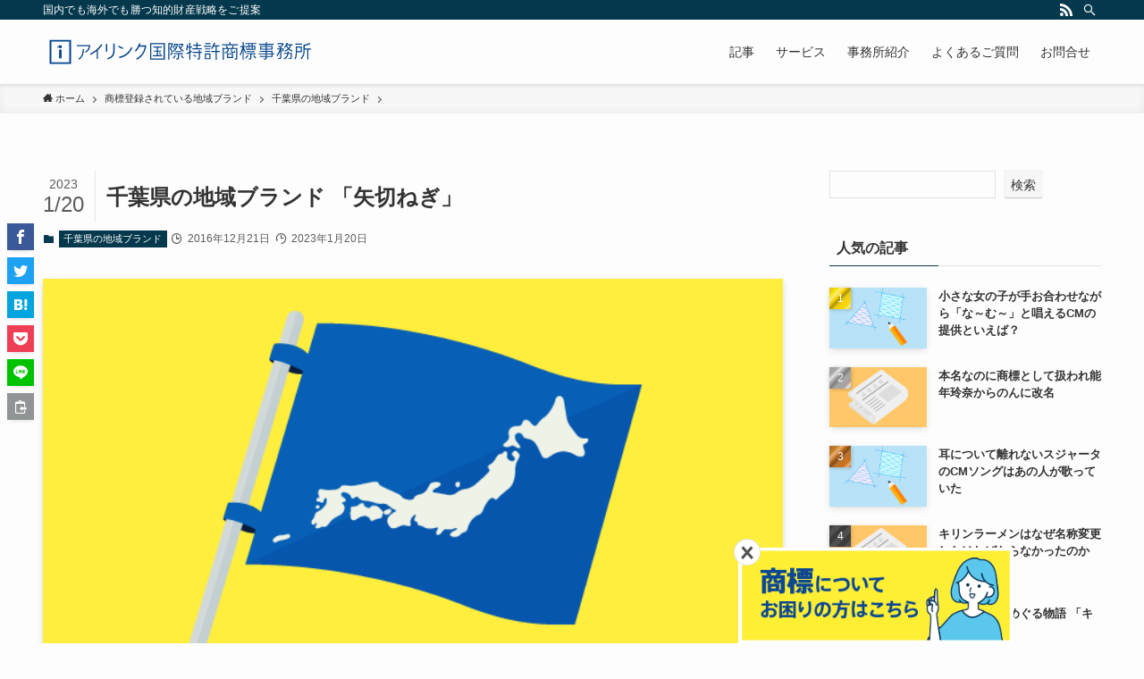

--- FILE ---
content_type: image/svg+xml
request_url: https://www.syouhyou-touroku.or.jp/p/wp-content/uploads/2023/05/logo.svg
body_size: 4815
content:
<?xml version="1.0" encoding="UTF-8"?> <svg xmlns="http://www.w3.org/2000/svg" id="レイヤー_1" data-name="レイヤー 1" viewBox="0 0 644 84"><defs><style>.cls-1{fill:#00428b;}.cls-2{fill:none;}</style></defs><title>logo_heder_pc</title><path class="cls-1" d="M278.87,31.87c-0.23,0-.7-0.09-5-0.09h-4.23v7.29h2.91c3.94,0,4.32-.09,4.55-0.09v2.44c-0.23,0-.61-0.09-4.55-0.09h-2.91v8.61h4.77c4.43,0,4.91-.09,5.18-0.09v2.53c-0.27,0-.75-0.09-5.18-0.09H262.74c-4.43,0-5,.09-5.18.09V49.86c0.23,0,.75.09,5.18,0.09h4.18V41.34H264.6c-4,0-4.32.09-4.59,0.09V39c0.27,0,.61.09,4.59,0.09h2.33V31.78h-3.46c-4.34,0-4.82.09-5,.09V29.39c0.23,0,.7.09,5,0.09h10.35c4.34,0,4.82-.09,5-0.09v2.48ZM271.7,44.15l1.91-1.22A46.22,46.22,0,0,1,277,47.39l-2,1.28A38.3,38.3,0,0,0,271.7,44.15Z"></path><path class="cls-1" d="M304,43.58c0,4-1,5.71-5.08,5.71l-1.49-2.13c3.89,0,4-.59,4-3.62,0-4.11-1.9-6.37-4.46-8.73,1.62-3.11,3.92-8.49,5-10.61h-5.74V49.82c0,6.38.09,10.09,0.09,10.32h-2.76c0-.23.09-3.26,0.09-9.77V30.82c0-6.56-.09-9-0.09-9.28,0.23,0,1.49.09,3.62,0.09h6.14l1.93,2c-1.23,2.26-3.74,7.84-5.28,10.6A12,12,0,0,1,304,43.58Zm7.74,7.64-5,6.4c-1-.62-1.88-1.34-2.29-1.57l5.12-6.42Zm14.89-25.76h-7.48c0-.25,0-2.5,0-2.5h8.89l1.83,2.11c-1.66,2.36-4.69,6.82-6.11,8.8a24.21,24.21,0,0,0,6.62,5.82l-1.47,2.06a23.06,23.06,0,0,1-11.33-15.14h2.67a19.44,19.44,0,0,0,2,5C323.78,29.63,325.76,26.82,326.65,25.46ZM303.37,32a21.45,21.45,0,0,0,4.91-8.92h8.53c-0.91,9.8-6,15.2-10.64,18.85l-1.78-1.6s8.58-6.05,9.67-14.74h-4a22.16,22.16,0,0,1-4.77,7.72Zm12.16,27.95h-1.77l-1.86-2.42h2.71a1.48,1.48,0,0,0,1.58-1.67V47.3h-3.8c-4.39,0-5.55.09-5.83,0.09V45c0.27,0,1.44.09,5.83,0.09h9.41c4.39,0,6.2-.09,6.47-0.09v2.44c-0.27,0-2.08-.09-6.47-0.09h-3v3.75c0,1.58.09,3.62,0.09,5.25A3.31,3.31,0,0,1,315.53,59.95Zm-4.76-20c0.23,0,1.49.09,4.57,0.09h5c3.17,0,3.5-.09,3.73-0.09v2.44c-0.23,0-.56-0.09-3.73-0.09h-5c-3.08,0-4.34.09-4.57,0.09V39.94Zm19.38,15.53a20.07,20.07,0,0,0-2.12,1.9l-5-6.17,2.07-1.65Z"></path><path class="cls-1" d="M378.1,30.25V27.63c0.23,0,1.67.09,5.11,0.09h6.48c3.44,0,4.89-.09,5.11-0.09v2.62c-0.23,0-1.67-.09-5.11-0.09h-6.48C379.78,30.16,378.33,30.25,378.1,30.25Zm15.21-6.15C393,24.1,391.87,24,389,24h-4.4c-2.9,0-4.12.09-4.34,0.09V21.57c0.23,0,1.45.09,4.34,0.09H389c2.9,0,4.07-.09,4.34-0.09V24.1Zm-0.58,12.13c-0.23,0-1.36-.09-4.12-0.09h-3.94c-2.76,0-3.89.09-4.12,0.09V33.74c0.23,0,1.36.09,4.12,0.09h3.94c2.76,0,3.89-.09,4.12-0.09v2.49Zm0,5.88c-0.23,0-1.36-.09-4.12-0.09h-3.94c-2.76,0-3.89.09-4.12,0.09V39.62c0.23,0,1.36.09,4.12,0.09h3.94c2.76,0,3.89-.09,4.12-0.09V42.1Zm9.34-15.38h7.27c3.71,0,4.74-.09,5-0.09V29.3c-0.27,0-1.05-.09-4.76-0.09H408.1V39.76h2c2.24,0,4.93-.09,5.16-0.09v2.71c-0.23,0-2.52-.09-5.16-0.09h-2V52.6c0,4.84.09,7.29,0.09,7.51h-2.94c0-.23.09-2.67,0.09-7.51V42.29h-4c-4.39,0-6.2.09-6.47,0.09V39.67c0.27,0,2.08.09,6.47,0.09h4V29.21h-4.59a48.57,48.57,0,0,1-3.83,6.22l-2.52-1.14a47.05,47.05,0,0,0,6.92-13.72h3.11A48.4,48.4,0,0,1,402.07,26.73Z"></path><path class="cls-1" d="M251.17,60.23c0-.23.09-3.3,0.09-12.4V33.94c0-9.1-.09-12.17-0.09-12.4,0.27,0,2.17.09,6.65,0.09h21.47c4.48,0,6.38-.09,6.65-0.09,0,0.23-.09,3.3-0.09,11.08V49.15c0,7.78.09,10.86,0.09,11.08-0.27,0-2.17-.09-6.65-0.09H257.82C253.34,60.14,251.44,60.23,251.17,60.23ZM283,24.17H254V57.61h29V24.17Z"></path><path class="cls-1" d="M393.09,59.25c-0.27,0-1.49-.09-4.39-0.09h-4.22c-2.85,0-4.11.09-4.34,0.09,0-.23.09-1.54,0.09-4.3l-0.09-9.36c0.23,0,1.49.09,4.34,0.09h4.22c2.9,0,4.12-.09,4.39-0.09L393,55.68C393,57.76,393.09,59.07,393.09,59.25ZM382.72,47.9v9h7.79v-9h-7.79Z"></path><polygon class="cls-1" points="313.24 32.65 309.67 30.18 310.94 28.38 314.28 30.59 313.24 32.65"></polygon><polygon class="cls-1" points="310.54 36.52 306.94 33.87 308.33 32.3 312.06 34.82 310.54 36.52"></polygon><path class="cls-1" d="M335.64,37.76a52.62,52.62,0,0,0,2-13.31h2.68c-0.3,4.72-.61,9.75-2.08,14.08Zm10.07,5.6v8.49c0,5.43.09,8.14,0.09,8.37H343c0-.23.09-2.94,0.09-8.33V32.06h-4.33l0.11-2.49h4.22V26a32.25,32.25,0,0,0-.21-5.52H346a34.27,34.27,0,0,0-.28,5.43v3.67H346c1.13,0,3.6-.09,3.83-0.09v2.67c-0.23,0-2.7-.09-3.83-0.09H345.7V43.37Zm7.07-18.21c0.23,0,1.32.09,5.49,0.09H360a33,33,0,0,0-.18-5.11h3.13a28.78,28.78,0,0,0-.32,5.11h2.77c1.86,0,5.1-.09,5.33-0.09v2.57c-0.23,0-3.86-.09-5.33-0.09h-2.77v6h4.56a38,38,0,0,0,5.32-.2v2.69c-0.23,0-1.48-.09-6-0.09H356.06c-4.48,0-5.09.09-5.32,0.09V33.51c0.23,0,.84.09,5.32,0.09H360v-6h-1.69c-4.16,0-5.26.09-5.49,0.09V25.16ZM359.35,52l-1.72,2-4.68-3.72,1.74-2Z"></path><path class="cls-1" d="M337,47.49c5.32-2.06,12.73-5.57,12.73-5.57V39.05L337,44.72v2.77Z"></path><path class="cls-1" d="M365.57,56V44.52h-9.1c-4.48,0-5,.09-5.27.09V42c0.27,0,.79.09,5.27,0.09h9.1a25.25,25.25,0,0,0-.21-4h3.15a20.21,20.21,0,0,0-.32,3.94v0.09c4.12,0,4.38-.09,4.6-0.09v2.58c-0.23,0-.48-0.09-4.6-0.09v5.75c0,2,.09,4.35.09,6.16a3.31,3.31,0,0,1-3.34,3.64h-1.77l-1.86-2.42H364A1.45,1.45,0,0,0,365.57,56Z"></path><path class="cls-1" d="M440.41,24.09H450c4.25,0,7.26-.09,7.53-0.09v2.57c-0.27,0-3.28-.09-7.53-0.09h-22.2c-4.21,0-7.08.09-7.31,0.09V24c0.23,0,3.1.09,7.31,0.09h9.82a29.82,29.82,0,0,0-.21-4.77h3.24S440.41,22.49,440.41,24.09Z"></path><path class="cls-1" d="M475.26,44.59c-1.44-1.81-3.06-5.38-4.2-7.67,0,13.85.18,22.53,0.18,23.17h-2.62c0-.63.18-8.95,0.27-22.38a56.16,56.16,0,0,1-4.74,12.56l-2.42-1.06a67.58,67.58,0,0,0,6.44-18.36h-0.82c-2.94,0-4.15.09-4.37,0.09V28.42c0.23,0,1.45.09,4.39,0.09h1.27v-4.1a31.91,31.91,0,0,0-.21-4.84h2.93s-0.15,1.59-.15,2.51v6.43h0.09c2.94,0,4.16-.09,4.39-0.09v2.53c-0.23,0-1.54-.09-4.35-0.09a43.65,43.65,0,0,0,5.87,12Zm23.38-7.19c-0.23,0-.36-0.09-4.71-0.09h-12.2c-4.34,0-4.49.09-4.71,0.09,0-.23.08-1.27,0.08-3.39V31c0-2.17-.09-3.12-0.09-3.39,0.23,0,.32.08,4.67,0.08H483V23.76H481.4c-4.57,0-5.87.09-6.1,0.09V21.45c0.23,0,1,.09,5.54.09H495.1c4.57,0,5.32-.09,5.54-0.09v2.39c-0.23,0-1-.09-5.54-0.09h-2.76v3.89h1.59c4.34,0,4.49-.09,4.72-0.09,0,0.27-.09,1.22-0.09,3.39V34C498.56,36.14,498.64,37.18,498.64,37.4ZM483,29.73h-3.51v5.5H483v-5.5Zm7-6h-4.71v3.89H490V23.76Zm0,6h-4.71v5.5H490v-5.5Zm6.09,0h-3.78v5.5h3.78v-5.5Z"></path><path class="cls-1" d="M566.82,39.34a24.4,24.4,0,0,0,8.24-4.89,33.89,33.89,0,0,1-4.37-6.15l1.91-4.14h7.55c3.57,0,5.55-.09,5.78-0.09v2.44c-0.23,0-.16,0-2.83-0.09a17.84,17.84,0,0,1-4.38,8,23.1,23.1,0,0,0,7.48,4.68l-1.47,2.4a24.46,24.46,0,0,1-7.89-5.29,23.15,23.15,0,0,1-8.26,5.16Zm1.59-6.64-2.31-1.33a35,35,0,0,0,6.14-10.51h2.9A42.34,42.34,0,0,1,568.41,32.7Zm4-6.28a26.32,26.32,0,0,0,4.4,6.4,13.24,13.24,0,0,0,3.61-6.4h-8Z"></path><path class="cls-1" d="M608.82,24.88c-0.27,0-1.86,0-5.7,0h-4.43c-3.85,0-5.47,0-5.7,0V22.31c0.23,0,1.85.09,5.7,0.09h4.43c3.85,0,5.43-.09,5.7-0.09v2.58ZM614.71,28v5.79h7.69c4,0,6.81-.09,7-0.09v2.87a35.55,35.55,0,0,0-4.13-.09h-1.65V53.8c0,3.85.09,5.84,0.09,6.06h-2.85c0-.23.09-2.22,0.09-6.06V36.44h-6.23c0,5.52-.27,9.35-1.54,13.24a22.23,22.23,0,0,1-6.47,9.46,16,16,0,0,0-2.26-1.81,17.58,17.58,0,0,0,6.33-9.19c0.77-2.53,1.27-5.34,1.27-11.31V31a36.14,36.14,0,0,0-.27-5.5,63.18,63.18,0,0,0,15.16-4.45l1,2.69A78.1,78.1,0,0,1,614.71,28Z"></path><path class="cls-1" d="M432,56.31c0-.27.09-1.45,0.09-3.57V48.79c0-2.13-.09-3.3-0.09-3.57,0.23,0,1.67.09,5.11,0.09h3.91c3.39,0,4.83-.09,5.06-0.09,0,0.23-.08,1.4-0.08,3v5.12c0,1.58.09,2.76,0.09,3-0.23,0-1.67-.09-5.07-0.09h-3.91C433.71,56.22,432.27,56.31,432,56.31Zm11.51-8.87h-8.93v6.66h8.93V47.43Z"></path><path class="cls-1" d="M608.25,42.84c-0.23,0-1.58-.08-4.75-0.08h-7.15c0,6.8-.7,12.29-3.17,16.61L590.76,58c3.56-5.14,3.06-13.55,3.06-21.15,0-4.93-.09-7.42-0.09-7.64,0.23,0,1.58.09,4.79,0.09h5c3.17,0,4.52-.09,4.75-0.09,0,0.23-.09,1.67-0.09,4.57v4C608.16,40.67,608.25,42.62,608.25,42.84Zm-11.81-2.48h9.05V31.71h-9.05V37c0,1,0,2.45,0,3.36"></path><path class="cls-1" d="M453.54,56.11V35h-9.77v5.75c0,0.86.18,1,.94,1h3.51c0.55,0,.52-0.41.52-1.2V39.08l2.43,0.82V42c0,0.86-.34,2-2.2,2H443.1c-1.2,0-1.86-1.07-1.86-2.48V35h-4.73c0,6.61-2.8,9.19-8.78,10.88l-1.48-2.37c5.09-1.31,7.43-3.51,7.43-8.51h-9.16V53.79c0,4,.09,6.06.09,6.29h-2.89c0-.27.09-2.13,0.09-6.33V39.09c0-4.16-.09-6.15-0.09-6.42,0.27,0,2.93.09,7.5,0.09h2.15l-2.08-5.18h3l2.09,5.18h9c0.55-1.11,1.37-3.63,2.08-5.18h3a43.84,43.84,0,0,0-2.07,5.18h2.62c4.53,0,7.23-.09,7.45-0.09,0,0.27-.09,2.49-0.09,6.65v9.86c0,3.08.09,5.94,0.09,7.39a3.31,3.31,0,0,1-3.34,3.64h-1.77l-1.86-2.42H452A1.45,1.45,0,0,0,453.54,56.11Z"></path><path class="cls-1" d="M523.07,30.25H512.35v4.26h10.71V30.25Zm13.61,0H525.74v4.26h10.94V30.25ZM536.61,41.7H525.74v3.72h10.87V41.7Zm0,5.85H525.74v4h10.87v-4Zm-13.54,8.3V53.67h-7.25c-4.61,0-6.47.09-6.74,0.09v-2.3c0.27,0,2.13.09,6.74,0.09h7.25v-4h-9.65c-4.21,0-7.26.08-7.49,0.08V45.34c0.23,0,3.28.08,7.49,0.08h9.65V41.7h-7.25c-4.57,0-6.47.09-6.74,0.09v-2.3c0.27,0,2.17.09,6.74,0.09h7.25V36.5h-6.55c-4.52,0-6.52.09-6.74,0.09,0-.23.09-1.13,0.09-2.9V31c0-1.72,0-2.58,0-2.85,0.23,0,2.17.09,6.7,0.09h6.55V25.45h-9.57c-4.25,0-6.06.09-6.29,0.09V23.15c0.23,0,2,.09,6.29.09h9.57a26.78,26.78,0,0,0-.09-3.89h2.89a19.48,19.48,0,0,0-.13,2.08v1.81h9.57c4.25,0,6-.09,6.29-0.09v2.39c-0.27,0-2-.09-6.29-0.09h-9.57v2.81h6.73c4.57,0,6.51-.09,6.79-0.09,0,0.27-.09,1.13-0.09,2.85v2.67c0,1.77.08,2.67,0.08,2.9-0.27,0-2.21-.09-6.78-0.09h-6.73v3.08h6.75c4.62,0,6.6-.09,6.83-0.09,0,0.23-.09,2.09-0.09,4.94v1c3,0,3.92-.09,4.15-0.09v2.3c-0.23,0-1.12,0-4.15-.09V51c0,1.15.09,2.44,0.09,2.67H525.74V56.3a3.31,3.31,0,0,1-3.34,3.64h-2.88l-1.86-2.42h3.87A1.45,1.45,0,0,0,523.07,55.85Z"></path><path class="cls-1" d="M581.8,46.79h-5.46c-1.83,11.34-9.52,12.56-9.52,12.56l-1.71-2.16c6-2.22,7.72-6.24,8.51-10.4h-1.95c-4.12,0-5.33.09-5.55,0.09V44.39c0.23,0,1.44.09,5.55,0.09h2.4c0.26-1.73.36-3.62,0.36-3.62h2.76s-0.13,1.74-.43,3.62l7.69-.09V55.19a3.31,3.31,0,0,1-3.34,3.64h-2.88l-1.86-2.42h3.87a1.46,1.46,0,0,0,1.56-1.67V46.79Z"></path><path class="cls-1" d="M556.94,44.92c0-1.85,0-2.82.09-4.54a39.35,39.35,0,0,1-6.26,11.84l-2.22-1.69a46.78,46.78,0,0,0,7.4-14.29H554.8c-3.8,0-5,.09-5.21.09V33.9c0.23,0,1.41.09,5.21,0.09h3.51A74.34,74.34,0,0,0,552,28.71l1.68-1.63c1.09,0.77,2.48,1.77,3.43,2.54a37.25,37.25,0,0,0,5.41-5.73H556.1c-3.62,0-5.11,0-5.34,0V21.41c0.23,0,1.72.09,5.34,0.09h7.26l2.45,2.57a47.8,47.8,0,0,1-7,7.14l2.26,1.91-1,.87H566a25.77,25.77,0,0,1-2.44,7.49H560.9a26.54,26.54,0,0,0,2-5.23h-3.37V55.19a3.31,3.31,0,0,1-3.34,3.64H553.3l-1.86-2.42h3.94a1.46,1.46,0,0,0,1.56-1.67V44.92Z"></path><path class="cls-1" d="M482.23,51.22l-5,6.4c-1-.62-1.88-1.34-2.29-1.57L480,49.62Z"></path><path class="cls-1" d="M486,59.95h-1.77l-1.86-2.42h2.71a1.48,1.48,0,0,0,1.58-1.67V47.3h-3.8c-4.39,0-5.55.09-5.83,0.09V45c0.27,0,1.44.09,5.83,0.09h9.41c4.39,0,6.2-.09,6.47-0.09v2.44c-0.27,0-2.08-.09-6.47-0.09h-3v3.75c0,1.58.09,3.62,0.09,5.25A3.31,3.31,0,0,1,486,59.95Z"></path><path class="cls-1" d="M479,39.94c0.23,0,1.49.09,4.57,0.09H493c3.17,0,3.5-.09,3.73-0.09v2.44c-0.23,0-.56-0.09-3.73-0.09h-9.45c-3.08,0-4.34.09-4.57,0.09V39.94Z"></path><path class="cls-1" d="M500.62,55.48a20.07,20.07,0,0,0-2.12,1.9l-5-6.17,2.07-1.65Z"></path><path class="cls-1" d="M84.51,60.25l-2-2.09c7.78-5.59,10-13.56,10-22.5h3C95.53,46.08,92,55.26,84.51,60.25Z"></path><path class="cls-1" d="M151.36,59.64l-1.21-2.83c11.74-3.06,14.21-10.61,14.21-18.06V22.33h3.22V38.59C167.58,49.43,163.58,56.22,151.36,59.64Z"></path><path class="cls-1" d="M242.13,26.74H226l-1.68,2.93h14.36A39.08,39.08,0,0,1,218.26,58l1.85,2.28C232.4,54.24,241,41.22,242.13,26.74Z"></path><path class="cls-1" d="M110.28,26C109.75,36.1,105.38,41.22,98.56,44V40.9c5.15-2.23,7.63-6.63,8.53-12H78.87V26h31.41Z"></path><polygon class="cls-1" points="128.4 35.02 125.33 38.68 125.33 58.74 128.4 58.74 128.4 35.02"></polygon><path class="cls-1" d="M109.62,46.35l1.44,2.6c8.7-4.33,20.1-11.46,27.67-23.2l-2.36-1.81C129.76,33.49,121.24,40.66,109.62,46.35Z"></path><polygon class="cls-1" points="150.44 23.56 147.24 23.56 147.24 42.15 150.44 41.05 150.44 23.56"></polygon><polygon class="cls-1" points="186.36 35.17 175.92 30.41 177.32 27.69 187.75 32.45 186.36 35.17"></polygon><path class="cls-1" d="M228.39,21.75c-1.52,7.37-6.27,15.42-11,19.47l-2.21-1.86a37.12,37.12,0,0,0,10-17.61h3.17Z"></path><path class="cls-1" d="M177.82,53.31l0.93,2.91s19.17-.49,30.74-23.54l-2.62-1.85C204.63,35.23,196.14,51.2,177.82,53.31Z"></path><path class="cls-1" d="M14.61,70c0-.33.13-4.79,0.13-18V31.86c0-13.2-.13-17.67-0.13-18,0.39,0,3.15.13,9.65,0.13H55.44c6.5,0,9.26-.13,9.65-0.13C65.1,14.19,65,18.66,65,30v24C65,65.23,65.1,69.7,65.1,70c-0.39,0-3.15-.13-9.65-0.13H24.27C17.76,69.89,15,70,14.61,70ZM60.89,17.67H18.75V66.22H60.89V17.67Z"></path><path class="cls-1" d="M36.94,57.11V36.68h5.84V57.11H36.94Z"></path><path class="cls-1" d="M36.94,30.21a8.76,8.76,0,0,1-4.29,2.05v-2a6.71,6.71,0,0,0,4.52-3.47h5.6v6H36.94V30.21Z"></path><rect class="cls-2" width="644" height="84"></rect></svg> 